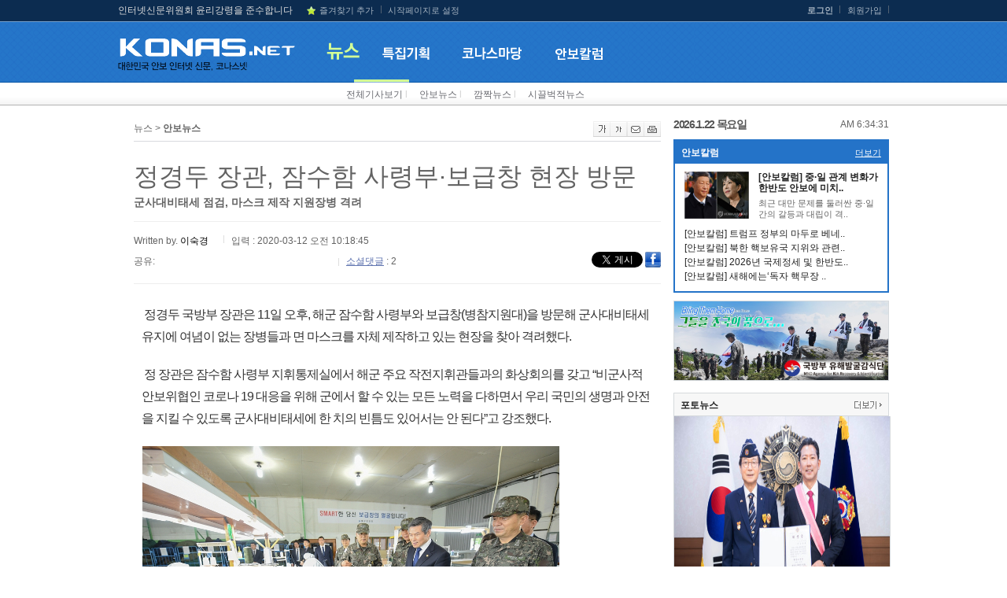

--- FILE ---
content_type: text/html; charset=utf-8
request_url: https://accounts.google.com/o/oauth2/postmessageRelay?parent=https%3A%2F%2Fwww.konas.net&jsh=m%3B%2F_%2Fscs%2Fabc-static%2F_%2Fjs%2Fk%3Dgapi.lb.en.2kN9-TZiXrM.O%2Fd%3D1%2Frs%3DAHpOoo_B4hu0FeWRuWHfxnZ3V0WubwN7Qw%2Fm%3D__features__
body_size: 164
content:
<!DOCTYPE html><html><head><title></title><meta http-equiv="content-type" content="text/html; charset=utf-8"><meta http-equiv="X-UA-Compatible" content="IE=edge"><meta name="viewport" content="width=device-width, initial-scale=1, minimum-scale=1, maximum-scale=1, user-scalable=0"><script src='https://ssl.gstatic.com/accounts/o/2580342461-postmessagerelay.js' nonce="IFgEOlWFFrCm2OQ3RjGLCQ"></script></head><body><script type="text/javascript" src="https://apis.google.com/js/rpc:shindig_random.js?onload=init" nonce="IFgEOlWFFrCm2OQ3RjGLCQ"></script></body></html>

--- FILE ---
content_type: text/css
request_url: https://www.konas.net/css/reply.css
body_size: 2393
content:
.replyBox{border:1px solid #cecece;background-color:#f8f8f8;width:612px;padding-left:14px;padding-right:14px;padding-bottom:11px;color:#767676;}
.replyBox .title{padding-top:9px;padding-bottom:9px;}
.replyBox .title img{padding-right:4px;}
.Leftfloat{float:left;}
.Rightfloat{float:right;}
.replyBox1{border:1px solid #cecece;background-color:#ffffff;width:620px;height:83px;padding-left:9px;padding-right:9px;padding-top:9px;margin-top:5px;}
.replyBox1 textarea{ border: 0px none;width:500px;height:69px;overflow:hidden;margin:1px;}


.replyBox2{width:640px;}
.replyBox2 textarea{ border: 0px none;width:600px;height:90px;overflow:hidden;}
.replyBox2 .topbox{ background: url(/images/sns/replybox_top.gif) no-repeat 0 0;height:21px; }
.replyBox2 .middlebox{ background: url(/images/sns/replybox_middle.gif) repeat-y 0 0;height:90px; }
.replyBox2 .middlebox .middleboxin{margin-right:10px;margin-left:10px;}
.replyBox2 .middlebox .middleboxin1{padding-bottom:12px;}
.replyBox2 .middlebox .middleboxin1 span.small{color:#a4a4a4;font-size:11px;}
.replyBox2 .middlebox .middleboxin2{color:#777777;}
.replyBox2 .bottombox{background: url(/images/sns/replybox_bottom.gif) no-repeat 0 0;height:16px; }


div.pagenate{height:20px;font-family:tahoma; font-size:0.9em; text-align:center;width:640px;}
div.pagenate img{border:0;}
div.pagenate a{width:20px; display:inline-block; text-align:center;}
div.pagenate a:hover{font-weight:bold; text-decoration:underline;}
div.buttonGroup {height:40px;padding-top:20px;}
div.buttonGroup img{padding-right:4px;}
a.pd{padding-top:10px;}

/* 게시판 댓글 */
.tbcnt05 {text-align:right; margin:40px 0 0 0;}
.tb05 {border-collapse:collapse; width:100%; margin:5px 0 0 0; border-top:2px solid #5aa5de;}
.tb05 th { padding:8px 0; border-bottom:1px solid #dddddd; text-align:center; }
.tb05 td { padding:10px 0 10px 10px; border-bottom:1px solid #dddddd;text-align:left; }
.tb05 td a {margin:3px 0 0 5px}

.passBox {background-color:#f9f9f9;border:1px solid #d3d4d6;padding:20px; }
.passBox span {margin-right:15px;color:#0a0a0a;font-weight:bold;}
.passBox span input {border:1px solid #D3D4D6;}
.passBox span strong {color:#ff0a0a;}

.passBox .txt {}
.passBox .txt dl{height:60px;margin:20px 0 0 0}
.passBox .txt dt{float:left;width: 560px;}
.passBox .txt dt textarea {width:100%;height:49px;}
.passBox .txt dd{float:right;}

--- FILE ---
content_type: text/css
request_url: https://www.konas.net/css/common.css
body_size: 10952
content:
html { overflow-y: scroll; }

/* 2015.10.06 js
body { position:relative; margin:0; padding:0; line-height:14pt; font-size:12px; font-family:Verdana,dotum; color:#636363; }
*/
body { 
	position:relative; margin:0; padding:0; line-height:14pt; font-size:12px; color:#636363; 
	font-family: "맑은 고딕","Malgun Gothic",나눔고딕,돋움,Dotum,굴림,Gulim,"Apple SD Gothic Neo",sans-serif; 
}

hr, legend, .hidden { display:none; }
fileset, img, fieldset { border:medium none; }
ul,dl,dt,dd { margin:0; padding:0; }
li { margin:0; padding:0; list-style:none; }
p { margin:0; padding:0; }
a {outline:none; }
a:link    { color:#222222; text-decoration:none;}
a:visited { color:#222222; text-decoration:none;}
a:active  { color:#222222; text-decoration:none;}
a:hover   { color:#0155b1; text-decoration:none;}
.fjustify { text-align:justify; }
.cursoron { cursor:pointer; }
.fnormal { font-weight:normal;  }
.border0 { border:0 !important; }
.borderr0 { border-right:0 !important; }
.borderb0 { border-bottom:0 !important; }
.tunder { text-decoration:underline; } 
.backfff { background:#fff; }
.backno { background:url()!important; }
.fb { font-weight:bold; }
.block { display:block !important; }

.fl { display:inline; float:left; }
.fr { display:inline; float:right; }
.cl { clear:both; }

.vm { vertical-align:middle; }
.vt { vertical-align:top; }
.vb { vertical-align:bottom; }

.tl { text-align:left !important; } 
.tc { text-align:center !important; }
.tr { text-align:right !important; }

.mb5 { margin-bottom:5px !important;}
.mb10 { margin-bottom:10px !important;}
.mb20 { margin-bottom:20px !important;}
.mr0 { margin-right:0 !important;}
.mr10 { margin-right:10px !important;}
.mr20 { margin-right:20px !important;}
.mt0 { margin-top:0 !important;}
.mt1 { margin-top:1px !important;}
.mt2 { margin-top:2px !important;}
.mt3 { margin-top:3px !important;}
.mt4 { margin-top:4px !important;}
.mt5 { margin-top:5px !important;}
.mt6 { margin-top:6px !important;}
.mt7 { margin-top:7px !important;}
.mt8 { margin-top:8px !important;}
.mt9 { margin-top:9px !important;}
.mt10 { margin-top:10px !important;}
.mt12 { margin-top:12px !important;}
.mt13 { margin-top:13px !important;}
.mt14 { margin-top:14px !important;}
.mt15 { margin-top:15px !important;}
.mt17 { margin-top:17px !important;}
.mt20 { margin-top:20px !important;}
.mt25 { margin-top:25px !important;}
.mt30 { margin-top:30px !important;}
.mt40 { margin-top:40px !important;}
.mt50 { margin-top:50px !important;}
.mt60 { margin-top:60px !important;}
.mt70 { margin-top:70px !important;}
.mt80 { margin-top:80px !important;}
.ml0 { margin-left:0 !important;}
.ml5 { margin-left:5px !important;}
.ml10 { margin-left:10px !important;}
.ml15 { margin-left:15px !important;}
.ml20 { margin-left:20px !important;}
.pd0 { padding:0 !important; }

.blue { color:#1c6bbc !important; }

.f14 { font-size:14px !important; }

.li01 li { line-height:20px !important; padding: 1px 1px 1px 11px !important; font-size:12px !important; background: url(../images/today_top_li_bg.gif) no-repeat left 6px; }
.li01.s2 li { line-height:26px !important; background:url(../images/today_top_li02_bg.gif) no-repeat 3px 6px; font-weight:bold; border-bottom:0 !important; }
.li01.s3 li { line-height:16px !important; background:url(../images/today_top_li02_bg.gif) no-repeat 3px 6px; font-weight:bold; border-bottom:0 !important; }
.li01.s4 li { line-height:18px !important; background:url(../images/today_top_li02_bg.gif) no-repeat 3px 6px; }
.li01.s5 li { line-height:24px !important; padding:1px 1px 1px 15px !important; font-size:12px !important; background:url(../images/today_top_li_bg.gif) no-repeat left 8px; font-weight:bold; }
.li01.s6 li { padding:8px 0 14px 22px !important; background:url(../images/today_top_li02_bg.gif) no-repeat 10px 12px !important; font-weight:bold; border-bottom:0 !important; }

.li02 { margin:5px 0 0 0; }
.li02 li { letter-spacing:-0.5pt; line-height:26px; }
.li02 li img {float:left;margin: 7px 5px 0 0;}
.li02 li .new { display:inline-block; background:url(../images/icon_new.gif) no-repeat left center; width:21px; height:5px; vertical-align:middle; }
.li02 li .n { display:inline-block; width:13px; height:12px; margin:0 3px 0 0; text-align:center; padding:3px 2px; line-height:12px; background:#fff; border:1px solid #ccc; vertical-align:middle; font-size:11px; }
.li02 li .n2 { display:inline-block; width:13px; height:12px; color:#3b568b; margin:0 3px 0 0; text-align:center; padding:1px 1px 2px 1px; line-height:11px; background:#fff; border:1px solid #ccc; vertical-align:middle; font-size:11px; }

.box01 { border:1px solid #d3d4d9; background:#f9fbfd; padding:14px 27px; margin:15px 0 0 0; color:#5e6d80; }
.box02 { border:1px solid #d3d4d9; background:#fdfdfd; padding:14px 27px; margin:15px 0 0 0; color:#5e6d80; }
.box03 { border:1px solid #d3d4d9; background:#fdfdfd; padding:13px; margin:15px 0 0 0; color:#5e6d80; line-height:22px; }

.int { border:1px solid #ddd; padding:3px; }

.tb01 { width:100%; margin:10px 0 0 0; border-top:2px solid #5aa5de;}
.tb01 th { background:#f6f6f6; padding:5px 0 5px 36px; border-bottom:1px solid #dddddd; text-align:left; }
.tb01 th.rq { background:#f6f6f6 url(../images/tb01_rq.gif) no-repeat 21px center; }
.tb01 td { padding:3px 8px; border-bottom:1px solid #dddddd; }

.tb02 { width:100%; margin:10px 0 0 0; }
.tb02 th { text-align:left; font-weight:normal; background:url(../images/b_dot2.gif) no-repeat left center; padding-left:8px; }
.tb03 td { text-align:left; }

.tb03 { width:100%; margin:10px 0 0 0; }
.tb03 th { padding:6px 0 3px 0; text-align:center; border-top:1px solid #ddd; border-bottom:1px solid #ddd; background:url(../images/th_line01.gif) no-repeat right center; }
.tb03 th.s { border-left:1px solid #ddd; }
.tb03 th.e { border-right:1px solid #ddd; background:url(../images/tb03_th_bg.gif) repeat-x right center; }
.tb03 td { padding:7px 8px 5px 8px; border-bottom:1px solid #cecece; text-align:left; font-size:12px;}
.tb03 td a { color:#666; }
.tb03 td a:hover { color:#0155b1; }
.tb03 .ni { display:inline-block; width:28px; height:14px; margin:0 5px 0 0; background:url(../images/icon_notice.gif) no-repeat left top; }
.tb03 .ns { font-weight:bold; }

.tb05 {border-collapse:collapse; width:100%; margin:40px 0 0 0; border-top:2px solid #5aa5de;}
.tb05 th { padding:8px 0; border-bottom:1px solid #dddddd; text-align:center; }
.tb05 td { padding:10px 0 10px 10px; border-bottom:1px solid #dddddd;text-align:left; }
.tb05 td a {margin:3px 0 0 5px}

.page { clear:both; margin:20px 0 0 0; text-align:center; color:#ddd; }
.page a { display:inline-block; margin:0 4px; color:#585858; font-weight:bold; }
.page a:hover, .page a.on { color:red; }

.pagingWrap{position:relative;height:32px;margin-top: 20px;text-align:center;}
.paging{display:inline-block;*display:inline;*zoom:1}
.paging *{vertical-align:top}
.paging a, .paging .pageON, .paging .pageMove{float:left;margin:0 2px;height:23px}
.paging a,.paging a *, .paging .pageON, .paging .pageON span, .paging .pageMove, .paging .pageMove span{overflow:visible;padding:0;display:block;white-space:nowrap;line-height:24px;}
.paging a span{padding:0 10px 0 9px;text-align:center}
.paging .pageON, .paging .pageON span{padding:0 10px;color:#1c6bbc;font-weight:bold;background:url(../img/bg_paging.gif) no-repeat 0 -56px}
.paging .pageON span{margin-left:2px;padding:0 9px 0 6px;background-position:100% -56px}
.paging .pageMove{margin:0}
.paging .pageMove *{overflow:hidden;text-indent:-9999px;width:23px;height:23px;padding:0;margin:0;background:url(../img/bg_paging.gif) no-repeat}
.paging a.first span{background-position:0 0}
.paging .prev{margin-left:-16px;background:url(../images/button/o_arr_l.gif) no-repeat 0 3px;}
.paging .prev span{background-position:-25px 0}
.paging .next{margin-right:-16px;background:url(../images/button/o_arr_r.gif) no-repeat 0 3px;}
.paging .next span{background-position:0 -28px}
.paging a.last span{background-position:-25px -28px}
.pagingWrap .right{position:absolute;top:-5px;right:0}
.pagingWrap .left{position:absolute;top:-5px;left:0}


/* layout  */
#wrap { width:100%; zoom:1; }
#headerwrap { width:100%; text-align:center; background:url(../images/headerwrap_bg.gif) repeat-x left top; }
#headerwrap #header { position:relative; width:980px; height:134px; text-align:left; margin:0 auto;	}

#containerwrap { width:100%; text-align:center;}		
#containerwrap #container { position:relative; text-align:left; width:980px; margin:0 auto; padding:15px 0 5px 0; }
#containerwrap #container #content  { float:left; position:relative; width:685px; padding:5px 0 0 0;}
#containerwrap #container #rnb { float:right; position:relative; width:274px; }
#container #lnb { float:left; position:relative; width:115px; }
#container #cont { float:right; position:relative; width:845px; padding:5px 0 0 0;}

#footerwrap { clear:both; width:100%; text-align:center;}	
#footerwrap #footer { position:relative; width:980px; height:143px; text-align:left; margin:0 auto; border-top:2px solid #000;}	

#content.s2 { padding:5px 0 0 20px !important; width:670px !important;}
#content.s3 { padding:5px 0 0 10px !important; width:683px !important; }

/* 회원가입 (추가) */
.txtBox {background-color:#f9fbfd;border:1px solid #d3d4d6;padding:20px; color:#5e6d80; width:806px; margin-left:66px;}
.txtbox_11 {margin-top:7px;border:1px solid #d3d4d6;padding:20px;overflow:hidden; width:806px; margin-left:66px;}
.txtbox_11 .txt {border-bottom:1px solid #ececec;width:95%;margin:0 auto;background:url(../images/member/1111_bg01.gif) no-repeat right 10px;padding:10px 0 30px 0;}
.txtbox_11 .txt p{width:85%;line-height:24px;color:#5e6d80;}
.inputBox {margin-top:40px;}
.inputBox h5{font-size:12px;padding:0 0 10px 0;border-bottom:1px solid #ececec;margin-bottom:10px;}
.inputBox h5 span {color:#2472c7}
.inputBox .left{float:left;width: 300px;padding: 0 60px 0 30px;}
.inputBox .right{float:left;width: 290px;background:url(../images/member/1111_bg02.gif) no-repeat 0 center;padding: 0 30px 0 70px;}
.inputBox .left table {}
.inputBox .left table th {padding:6px 0 6px 4px;text-align:left;}
.inputBox .left table td  {padding:6px 0 6px 8px}
.inputBox .left table td label{margin-right:15px;}
.inputBox .left table td select{width:70px;}
.inputBox div p.btn {padding-top:10px;text-align:center;border-top:1px solid #ececec;margin-top:10px;}
.inputBox .right p {line-height:21px}

.anbo dt {border-top:solid 2px #2473c8 !important;border-left:solid 2px #2473c8 !important;border-right:solid 2px #2473c8 !important;border-bottom:0 !important;background-color:#2473c8 !important;color:#FFF !important;}
.anbo dd {border:solid 2px #2473c8 !important;}
.anbo dt a.fr {font-size:11px;color:#FFF !important;font-weight:normal !important;text-decoration:underline;}